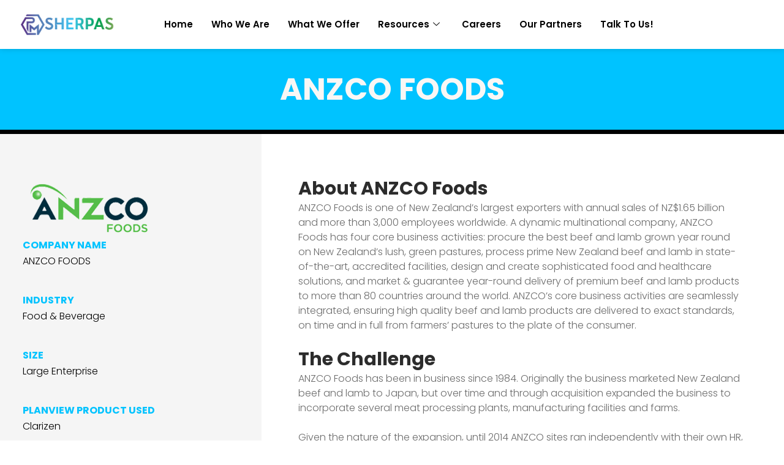

--- FILE ---
content_type: text/css
request_url: https://pmsherpas.com/wp-content/uploads/elementor/css/post-1847.css?ver=1769539352
body_size: 580
content:
.elementor-1847 .elementor-element.elementor-element-485e87b:not(.elementor-motion-effects-element-type-background), .elementor-1847 .elementor-element.elementor-element-485e87b > .elementor-motion-effects-container > .elementor-motion-effects-layer{background-color:var( --e-global-color-primary );}.elementor-1847 .elementor-element.elementor-element-485e87b > .elementor-container{min-height:132px;}.elementor-1847 .elementor-element.elementor-element-485e87b{border-style:solid;border-width:0px 0px 7px 0px;border-color:#000000;transition:all 400ms;}.elementor-1847 .elementor-element.elementor-element-485e87b > .elementor-background-overlay{transition:background 0.3s, border-radius 0.3s, opacity 0.3s;}.elementor-1847 .elementor-element.elementor-element-9cb0500{transition:all 400ms;}.elementor-1847 .elementor-element.elementor-element-b47e70c{transition:all 400ms;text-align:center;}.elementor-1847 .elementor-element.elementor-element-b47e70c .elementor-heading-title{color:var( --e-global-color-d3ae19d );}.elementor-1847 .elementor-element.elementor-element-4f8cad3{padding:0px 0px 0px 0px;transition:all 400ms;}.elementor-1847 .elementor-element.elementor-element-d0551ff:not(.elementor-motion-effects-element-type-background) > .elementor-widget-wrap, .elementor-1847 .elementor-element.elementor-element-d0551ff > .elementor-widget-wrap > .elementor-motion-effects-container > .elementor-motion-effects-layer{background-color:#F5F5F5;}.elementor-1847 .elementor-element.elementor-element-d0551ff > .elementor-element-populated{transition:background 0.3s, border 0.3s, border-radius 0.3s, box-shadow 0.3s;padding:70px 0px 0px 37px;}.elementor-1847 .elementor-element.elementor-element-d0551ff > .elementor-element-populated > .elementor-background-overlay{transition:background 0.3s, border-radius 0.3s, opacity 0.3s;}.elementor-1847 .elementor-element.elementor-element-d0551ff{transition:all 400ms;}.elementor-1847 .elementor-element.elementor-element-9d3dc80{transition:all 400ms;text-align:start;}.elementor-1847 .elementor-element.elementor-element-1c8eb0a > .elementor-widget-container{padding:0px 0px 40px 0px;}.elementor-1847 .elementor-element.elementor-element-1c8eb0a{transition:all 400ms;}.elementor-1847 .elementor-element.elementor-element-1c8eb0a .elementor-icon-box-wrapper{text-align:start;}.elementor-1847 .elementor-element.elementor-element-1c8eb0a .elementor-icon-box-title{margin-block-end:2px;color:var( --e-global-color-primary );}.elementor-1847 .elementor-element.elementor-element-1c8eb0a .elementor-icon-box-description{color:#000000;}.elementor-1847 .elementor-element.elementor-element-cbabc49 > .elementor-widget-container{padding:0px 0px 40px 0px;}.elementor-1847 .elementor-element.elementor-element-cbabc49{transition:all 400ms;}.elementor-1847 .elementor-element.elementor-element-cbabc49 .elementor-icon-box-wrapper{text-align:start;}.elementor-1847 .elementor-element.elementor-element-cbabc49 .elementor-icon-box-title{margin-block-end:2px;color:var( --e-global-color-primary );}.elementor-1847 .elementor-element.elementor-element-cbabc49 .elementor-icon-box-description{color:#000000;}.elementor-1847 .elementor-element.elementor-element-314b3fc > .elementor-widget-container{padding:0px 0px 40px 0px;}.elementor-1847 .elementor-element.elementor-element-314b3fc{transition:all 400ms;}.elementor-1847 .elementor-element.elementor-element-314b3fc .elementor-icon-box-wrapper{text-align:start;}.elementor-1847 .elementor-element.elementor-element-314b3fc .elementor-icon-box-title{margin-block-end:2px;color:var( --e-global-color-primary );}.elementor-1847 .elementor-element.elementor-element-314b3fc .elementor-icon-box-description{color:#000000;}.elementor-1847 .elementor-element.elementor-element-d038b45 > .elementor-widget-container{padding:0px 0px 40px 0px;}.elementor-1847 .elementor-element.elementor-element-d038b45{transition:all 400ms;}.elementor-1847 .elementor-element.elementor-element-d038b45 .elementor-icon-box-wrapper{text-align:start;}.elementor-1847 .elementor-element.elementor-element-d038b45 .elementor-icon-box-title{margin-block-end:2px;color:var( --e-global-color-primary );}.elementor-1847 .elementor-element.elementor-element-d038b45 .elementor-icon-box-description{color:#000000;}.elementor-1847 .elementor-element.elementor-element-a8937a9 > .elementor-element-populated{padding:70px 66px 70px 60px;}.elementor-1847 .elementor-element.elementor-element-a8937a9{transition:all 400ms;}.elementor-1847 .elementor-element.elementor-element-43d4407{transition:all 400ms;text-align:start;}.elementor-1847 .elementor-element.elementor-element-43d4407 .elementor-heading-title{font-size:30px;}.elementor-1847 .elementor-element.elementor-element-2e83e18{transition:all 400ms;}.elementor-1847 .elementor-element.elementor-element-7197603{transition:all 400ms;text-align:start;}.elementor-1847 .elementor-element.elementor-element-7197603 .elementor-heading-title{font-size:30px;}.elementor-1847 .elementor-element.elementor-element-1562129{transition:all 400ms;}.elementor-1847 .elementor-element.elementor-element-9c5b3df{transition:all 400ms;text-align:start;}.elementor-1847 .elementor-element.elementor-element-9c5b3df .elementor-heading-title{font-size:30px;}.elementor-1847 .elementor-element.elementor-element-b2fe7a7{transition:all 400ms;}.elementor-1847 .elementor-element.elementor-element-a8324d0{transition:all 400ms;text-align:start;}.elementor-1847 .elementor-element.elementor-element-a8324d0 .elementor-heading-title{font-size:30px;}.elementor-1847 .elementor-element.elementor-element-294ff26{transition:all 400ms;}.elementor-1847 .elementor-element.elementor-element-4ad6e39{transition:all 400ms;}.elementor-1847 .elementor-element.elementor-element-8f6463d > .elementor-element-populated{border-style:solid;border-width:0px 0px 0px 5px;border-color:var( --e-global-color-primary );}.elementor-1847 .elementor-element.elementor-element-8f6463d > .elementor-element-populated, .elementor-1847 .elementor-element.elementor-element-8f6463d > .elementor-element-populated > .elementor-background-overlay, .elementor-1847 .elementor-element.elementor-element-8f6463d > .elementor-background-slideshow{border-radius:0px 0px 0px 0px;}.elementor-1847 .elementor-element.elementor-element-8f6463d{transition:all 400ms;}.elementor-1847 .elementor-element.elementor-element-8948d48{transition:all 400ms;font-style:italic;color:var( --e-global-color-primary );}@media(max-width:767px){.elementor-1847 .elementor-element.elementor-element-d0551ff > .elementor-element-populated{padding:0px 0px 0px 27px;}.elementor-1847 .elementor-element.elementor-element-1c8eb0a > .elementor-widget-container{padding:0px 0px 0px 0px;}.elementor-1847 .elementor-element.elementor-element-cbabc49 > .elementor-widget-container{padding:0px 0px 0px 0px;}.elementor-1847 .elementor-element.elementor-element-314b3fc > .elementor-widget-container{padding:0px 0px 0px 0px;}.elementor-1847 .elementor-element.elementor-element-d038b45 > .elementor-widget-container{padding:0px 0px 0px 0px;}.elementor-1847 .elementor-element.elementor-element-a8937a9 > .elementor-element-populated{padding:18px 18px 18px 18px;}.elementor-1847 .elementor-element.elementor-element-43d4407 .elementor-heading-title{font-size:20px;}.elementor-1847 .elementor-element.elementor-element-2e83e18{font-size:15px;}.elementor-1847 .elementor-element.elementor-element-7197603 .elementor-heading-title{font-size:20px;}.elementor-1847 .elementor-element.elementor-element-1562129{font-size:15px;}.elementor-1847 .elementor-element.elementor-element-9c5b3df .elementor-heading-title{font-size:20px;}.elementor-1847 .elementor-element.elementor-element-b2fe7a7{font-size:15px;}.elementor-1847 .elementor-element.elementor-element-a8324d0 .elementor-heading-title{font-size:20px;}.elementor-1847 .elementor-element.elementor-element-294ff26{font-size:15px;}}

--- FILE ---
content_type: text/css
request_url: https://pmsherpas.com/wp-content/uploads/elementor/css/post-36.css?ver=1769503178
body_size: 1335
content:
.elementor-36 .elementor-element.elementor-element-23e5fae:not(.elementor-motion-effects-element-type-background), .elementor-36 .elementor-element.elementor-element-23e5fae > .elementor-motion-effects-container > .elementor-motion-effects-layer{background-color:#FFFFFF;}.elementor-36 .elementor-element.elementor-element-23e5fae{box-shadow:0px -5px 12px 0px rgba(0, 0, 0, 0.45);transition:all 400ms;padding:0px 0px 0px 0px;z-index:999;}.elementor-36 .elementor-element.elementor-element-23e5fae > .elementor-background-overlay{transition:background 0.3s, border-radius 0.3s, opacity 0.3s;}.elementor-bc-flex-widget .elementor-36 .elementor-element.elementor-element-4f8bf476.elementor-column .elementor-widget-wrap{align-items:center;}.elementor-36 .elementor-element.elementor-element-4f8bf476.elementor-column.elementor-element[data-element_type="column"] > .elementor-widget-wrap.elementor-element-populated{align-content:center;align-items:center;}.elementor-36 .elementor-element.elementor-element-4f8bf476.elementor-column > .elementor-widget-wrap{justify-content:flex-start;}.elementor-36 .elementor-element.elementor-element-4f8bf476 > .elementor-element-populated{padding:0px 0px 0px 30px;}.elementor-36 .elementor-element.elementor-element-4f8bf476{z-index:999;transition:all 400ms;}.elementor-36 .elementor-element.elementor-element-570ef3fc{transition:all 400ms;text-align:start;}.elementor-36 .elementor-element.elementor-element-570ef3fc img{width:160px;}.elementor-bc-flex-widget .elementor-36 .elementor-element.elementor-element-7e7cd710.elementor-column .elementor-widget-wrap{align-items:center;}.elementor-36 .elementor-element.elementor-element-7e7cd710.elementor-column.elementor-element[data-element_type="column"] > .elementor-widget-wrap.elementor-element-populated{align-content:center;align-items:center;}.elementor-36 .elementor-element.elementor-element-7e7cd710.elementor-column > .elementor-widget-wrap{justify-content:space-between;}.elementor-36 .elementor-element.elementor-element-7e7cd710 > .elementor-element-populated{padding:0px 0px 0px 0px;}.elementor-36 .elementor-element.elementor-element-7e7cd710{z-index:99;transition:all 400ms;}.elementor-36 .elementor-element.elementor-element-bb48356 .elementskit-menu-container{background-color:#FFFFFF;height:71px;border-radius:0px 0px 0px 0px;}.elementor-36 .elementor-element.elementor-element-bb48356 .elementskit-menu-hamburger{background-color:#02010100;float:right;}.elementor-36 .elementor-element.elementor-element-bb48356 .elementskit-menu-close{background-color:var( --e-global-color-d3ae19d );border-style:solid;color:#000000;}.elementor-36 .elementor-element.elementor-element-bb48356{width:auto;max-width:auto;align-self:center;transition:all 400ms;}.elementor-36 .elementor-element.elementor-element-bb48356 .elementskit-navbar-nav > li > a{font-size:15px;font-weight:600;color:#000000;padding:0px 15px 0px 15px;}.elementor-36 .elementor-element.elementor-element-bb48356 .elementskit-navbar-nav > li > a:hover{color:var( --e-global-color-primary );}.elementor-36 .elementor-element.elementor-element-bb48356 .elementskit-navbar-nav > li > a:focus{color:var( --e-global-color-primary );}.elementor-36 .elementor-element.elementor-element-bb48356 .elementskit-navbar-nav > li > a:active{color:var( --e-global-color-primary );}.elementor-36 .elementor-element.elementor-element-bb48356 .elementskit-navbar-nav > li:hover > a{color:var( --e-global-color-primary );}.elementor-36 .elementor-element.elementor-element-bb48356 .elementskit-navbar-nav > li:hover > a .elementskit-submenu-indicator{color:var( --e-global-color-primary );}.elementor-36 .elementor-element.elementor-element-bb48356 .elementskit-navbar-nav > li > a:hover .elementskit-submenu-indicator{color:var( --e-global-color-primary );}.elementor-36 .elementor-element.elementor-element-bb48356 .elementskit-navbar-nav > li > a:focus .elementskit-submenu-indicator{color:var( --e-global-color-primary );}.elementor-36 .elementor-element.elementor-element-bb48356 .elementskit-navbar-nav > li > a:active .elementskit-submenu-indicator{color:var( --e-global-color-primary );}.elementor-36 .elementor-element.elementor-element-bb48356 .elementskit-navbar-nav > li.current-menu-item > a{color:#000000;}.elementor-36 .elementor-element.elementor-element-bb48356 .elementskit-navbar-nav > li.current-menu-ancestor > a{color:#000000;}.elementor-36 .elementor-element.elementor-element-bb48356 .elementskit-navbar-nav > li.current-menu-ancestor > a .elementskit-submenu-indicator{color:#000000;}.elementor-36 .elementor-element.elementor-element-bb48356 .elementskit-navbar-nav > li > a .elementskit-submenu-indicator{color:#101010;fill:#101010;}.elementor-36 .elementor-element.elementor-element-bb48356 .elementskit-navbar-nav > li > a .ekit-submenu-indicator-icon{color:#101010;fill:#101010;}.elementor-36 .elementor-element.elementor-element-bb48356 .elementskit-navbar-nav .elementskit-submenu-panel > li > a{padding:15px 15px 15px 15px;color:#000000;}.elementor-36 .elementor-element.elementor-element-bb48356 .elementskit-navbar-nav .elementskit-submenu-panel > li > a:hover{color:#707070;}.elementor-36 .elementor-element.elementor-element-bb48356 .elementskit-navbar-nav .elementskit-submenu-panel > li > a:focus{color:#707070;}.elementor-36 .elementor-element.elementor-element-bb48356 .elementskit-navbar-nav .elementskit-submenu-panel > li > a:active{color:#707070;}.elementor-36 .elementor-element.elementor-element-bb48356 .elementskit-navbar-nav .elementskit-submenu-panel > li:hover > a{color:#707070;}.elementor-36 .elementor-element.elementor-element-bb48356 .elementskit-navbar-nav .elementskit-submenu-panel > li.current-menu-item > a{color:#707070 !important;}.elementor-36 .elementor-element.elementor-element-bb48356 .elementskit-submenu-panel{padding:15px 0px 15px 0px;}.elementor-36 .elementor-element.elementor-element-bb48356 .elementskit-navbar-nav .elementskit-submenu-panel{border-radius:0px 0px 0px 0px;min-width:220px;}.elementor-36 .elementor-element.elementor-element-bb48356 .elementskit-menu-hamburger .elementskit-menu-hamburger-icon{background-color:#2C2C2C;}.elementor-36 .elementor-element.elementor-element-bb48356 .elementskit-menu-hamburger > .ekit-menu-icon{color:#2C2C2C;}.elementor-36 .elementor-element.elementor-element-bb48356 .elementskit-menu-hamburger:hover .elementskit-menu-hamburger-icon{background-color:var( --e-global-color-primary );}.elementor-36 .elementor-element.elementor-element-bb48356 .elementskit-menu-hamburger:hover > .ekit-menu-icon{color:var( --e-global-color-primary );}.elementor-36 .elementor-element.elementor-element-bb48356 .elementskit-menu-close:hover{color:rgba(0, 0, 0, 0.5);}.elementor-36 .elementor-element.elementor-element-4558386{width:auto;max-width:auto;transition:all 400ms;}.elementor-36 .elementor-element.elementor-element-a3ced37 .elementskit-menu-container{background-color:#FFFFFF;height:80px;border-radius:0px 0px 0px 0px;}
					.elementor-36 .elementor-element.elementor-element-a3ced37 .elementskit-navbar-nav .elementskit-submenu-panel > li > a:hover,
					.elementor-36 .elementor-element.elementor-element-a3ced37 .elementskit-navbar-nav .elementskit-submenu-panel > li > a:focus,
					.elementor-36 .elementor-element.elementor-element-a3ced37 .elementskit-navbar-nav .elementskit-submenu-panel > li > a:active,
					.elementor-36 .elementor-element.elementor-element-a3ced37 .elementskit-navbar-nav .elementskit-submenu-panel > li:hover > a{background-color:var( --e-global-color-primary );}.elementor-36 .elementor-element.elementor-element-a3ced37 .elementskit-navbar-nav .elementskit-submenu-panel > li.current-menu-item > a{background-color:var( --e-global-color-primary );color:#707070 !important;}.elementor-36 .elementor-element.elementor-element-a3ced37 .elementskit-menu-hamburger{background-color:#02010100;float:right;}.elementor-36 .elementor-element.elementor-element-a3ced37 .elementskit-menu-close{background-color:var( --e-global-color-d3ae19d );border-style:solid;color:#000000;}.elementor-36 .elementor-element.elementor-element-a3ced37{transition:all 400ms;}.elementor-36 .elementor-element.elementor-element-a3ced37 .elementskit-navbar-nav > li > a{font-weight:normal;color:#000000;padding:0px 15px 0px 15px;}.elementor-36 .elementor-element.elementor-element-a3ced37 .elementskit-navbar-nav > li > a:hover{color:var( --e-global-color-primary );}.elementor-36 .elementor-element.elementor-element-a3ced37 .elementskit-navbar-nav > li > a:focus{color:var( --e-global-color-primary );}.elementor-36 .elementor-element.elementor-element-a3ced37 .elementskit-navbar-nav > li > a:active{color:var( --e-global-color-primary );}.elementor-36 .elementor-element.elementor-element-a3ced37 .elementskit-navbar-nav > li:hover > a{color:var( --e-global-color-primary );}.elementor-36 .elementor-element.elementor-element-a3ced37 .elementskit-navbar-nav > li:hover > a .elementskit-submenu-indicator{color:var( --e-global-color-primary );}.elementor-36 .elementor-element.elementor-element-a3ced37 .elementskit-navbar-nav > li > a:hover .elementskit-submenu-indicator{color:var( --e-global-color-primary );}.elementor-36 .elementor-element.elementor-element-a3ced37 .elementskit-navbar-nav > li > a:focus .elementskit-submenu-indicator{color:var( --e-global-color-primary );}.elementor-36 .elementor-element.elementor-element-a3ced37 .elementskit-navbar-nav > li > a:active .elementskit-submenu-indicator{color:var( --e-global-color-primary );}.elementor-36 .elementor-element.elementor-element-a3ced37 .elementskit-navbar-nav > li.current-menu-item > a{color:var( --e-global-color-primary );}.elementor-36 .elementor-element.elementor-element-a3ced37 .elementskit-navbar-nav > li.current-menu-ancestor > a{color:var( --e-global-color-primary );}.elementor-36 .elementor-element.elementor-element-a3ced37 .elementskit-navbar-nav > li.current-menu-ancestor > a .elementskit-submenu-indicator{color:var( --e-global-color-primary );}.elementor-36 .elementor-element.elementor-element-a3ced37 .elementskit-navbar-nav > li > a .elementskit-submenu-indicator{color:#101010;fill:#101010;}.elementor-36 .elementor-element.elementor-element-a3ced37 .elementskit-navbar-nav > li > a .ekit-submenu-indicator-icon{color:#101010;fill:#101010;}.elementor-36 .elementor-element.elementor-element-a3ced37 .elementskit-navbar-nav .elementskit-submenu-panel > li > a{font-family:"Roboto", Sans-serif;padding:15px 15px 15px 15px;color:#000000;}.elementor-36 .elementor-element.elementor-element-a3ced37 .elementskit-navbar-nav .elementskit-submenu-panel > li > a:hover{color:#707070;}.elementor-36 .elementor-element.elementor-element-a3ced37 .elementskit-navbar-nav .elementskit-submenu-panel > li > a:focus{color:#707070;}.elementor-36 .elementor-element.elementor-element-a3ced37 .elementskit-navbar-nav .elementskit-submenu-panel > li > a:active{color:#707070;}.elementor-36 .elementor-element.elementor-element-a3ced37 .elementskit-navbar-nav .elementskit-submenu-panel > li:hover > a{color:#707070;}.elementor-36 .elementor-element.elementor-element-a3ced37 .elementskit-submenu-panel{padding:15px 0px 15px 0px;}.elementor-36 .elementor-element.elementor-element-a3ced37 .elementskit-navbar-nav .elementskit-submenu-panel{border-radius:0px 0px 0px 0px;min-width:220px;}.elementor-36 .elementor-element.elementor-element-a3ced37 .elementskit-menu-hamburger .elementskit-menu-hamburger-icon{background-color:#2C2C2C;}.elementor-36 .elementor-element.elementor-element-a3ced37 .elementskit-menu-hamburger > .ekit-menu-icon{color:#2C2C2C;}.elementor-36 .elementor-element.elementor-element-a3ced37 .elementskit-menu-hamburger:hover .elementskit-menu-hamburger-icon{background-color:var( --e-global-color-primary );}.elementor-36 .elementor-element.elementor-element-a3ced37 .elementskit-menu-hamburger:hover > .ekit-menu-icon{color:var( --e-global-color-primary );}.elementor-36 .elementor-element.elementor-element-a3ced37 .elementskit-menu-close:hover{color:rgba(0, 0, 0, 0.5);}@media(max-width:1024px){.elementor-36 .elementor-element.elementor-element-4f8bf476 > .elementor-element-populated{padding:0px 0px 0px 0px;}.elementor-36 .elementor-element.elementor-element-7e7cd710.elementor-column > .elementor-widget-wrap{justify-content:flex-end;}.elementor-36 .elementor-element.elementor-element-bb48356 .elementskit-nav-identity-panel{padding:10px 0px 10px 0px;}.elementor-36 .elementor-element.elementor-element-bb48356 .elementskit-menu-container{max-width:350px;border-radius:0px 0px 0px 0px;}.elementor-36 .elementor-element.elementor-element-bb48356 .elementskit-navbar-nav > li > a{color:#000000;padding:10px 15px 10px 15px;}.elementor-36 .elementor-element.elementor-element-bb48356 .elementskit-navbar-nav .elementskit-submenu-panel > li > a{padding:15px 15px 15px 15px;}.elementor-36 .elementor-element.elementor-element-bb48356 .elementskit-navbar-nav .elementskit-submenu-panel{border-radius:0px 0px 0px 0px;}.elementor-36 .elementor-element.elementor-element-bb48356 .elementskit-menu-hamburger{padding:8px 8px 8px 8px;width:45px;border-radius:3px;}.elementor-36 .elementor-element.elementor-element-bb48356 .elementskit-menu-close{padding:8px 8px 8px 8px;margin:12px 12px 12px 12px;width:45px;border-radius:3px;}.elementor-36 .elementor-element.elementor-element-bb48356 .elementskit-nav-logo > img{max-width:160px;max-height:60px;}.elementor-36 .elementor-element.elementor-element-bb48356 .elementskit-nav-logo{margin:5px 0px 5px 0px;padding:5px 5px 5px 5px;}.elementor-36 .elementor-element.elementor-element-a3ced37 .elementskit-nav-identity-panel{padding:10px 0px 10px 0px;}.elementor-36 .elementor-element.elementor-element-a3ced37 .elementskit-menu-container{max-width:350px;border-radius:0px 0px 0px 0px;}.elementor-36 .elementor-element.elementor-element-a3ced37 .elementskit-navbar-nav > li > a{color:#000000;padding:10px 15px 10px 15px;}.elementor-36 .elementor-element.elementor-element-a3ced37 .elementskit-navbar-nav .elementskit-submenu-panel > li > a{padding:15px 15px 15px 15px;}.elementor-36 .elementor-element.elementor-element-a3ced37 .elementskit-navbar-nav .elementskit-submenu-panel{border-radius:0px 0px 0px 0px;}.elementor-36 .elementor-element.elementor-element-a3ced37 .elementskit-menu-hamburger{padding:8px 8px 8px 8px;width:45px;border-radius:3px;}.elementor-36 .elementor-element.elementor-element-a3ced37 .elementskit-menu-close{padding:8px 8px 8px 8px;margin:12px 12px 12px 12px;width:45px;border-radius:3px;}.elementor-36 .elementor-element.elementor-element-a3ced37 .elementskit-nav-logo > img{max-width:160px;max-height:60px;}.elementor-36 .elementor-element.elementor-element-a3ced37 .elementskit-nav-logo{margin:5px 0px 5px 0px;padding:5px 5px 5px 5px;}}@media(min-width:768px){.elementor-36 .elementor-element.elementor-element-4f8bf476{width:19.757%;}.elementor-36 .elementor-element.elementor-element-7e7cd710{width:80.242%;}}@media(max-width:1024px) and (min-width:768px){.elementor-36 .elementor-element.elementor-element-4f8bf476{width:33%;}.elementor-36 .elementor-element.elementor-element-7e7cd710{width:33%;}}@media(max-width:767px){.elementor-36 .elementor-element.elementor-element-23e5fae{padding:16px 0px 16px 0px;}.elementor-36 .elementor-element.elementor-element-4f8bf476{width:40%;z-index:0;}.elementor-36 .elementor-element.elementor-element-4f8bf476.elementor-column > .elementor-widget-wrap{justify-content:flex-end;}.elementor-36 .elementor-element.elementor-element-4f8bf476 > .elementor-element-populated{margin:0% 0% 0% 0%;--e-column-margin-right:0%;--e-column-margin-left:0%;padding:0px 0px 0px 0px;}.elementor-36 .elementor-element.elementor-element-570ef3fc{width:auto;max-width:auto;z-index:0;text-align:start;}.elementor-36 .elementor-element.elementor-element-7e7cd710{width:60%;z-index:6;}.elementor-36 .elementor-element.elementor-element-7e7cd710.elementor-column > .elementor-widget-wrap{justify-content:flex-end;}.elementor-36 .elementor-element.elementor-element-7e7cd710 > .elementor-element-populated{padding:0px 0px 0px 30px;}.elementor-36 .elementor-element.elementor-element-bb48356{z-index:40;}.elementor-36 .elementor-element.elementor-element-bb48356 .elementskit-menu-container{background-color:#FFFFFF;max-width:76%;}.elementor-36 .elementor-element.elementor-element-bb48356 .elementskit-navbar-nav > li > a{font-size:13px;}.elementor-36 .elementor-element.elementor-element-bb48356 .elementskit-menu-hamburger{float:right;}.elementor-36 .elementor-element.elementor-element-bb48356 .elementskit-menu-hamburger > .ekit-menu-icon{font-size:34px;}.elementor-36 .elementor-element.elementor-element-bb48356 .elementskit-menu-close{border-width:0px 0px 0px 0px;}.elementor-36 .elementor-element.elementor-element-bb48356 .elementskit-nav-logo > img{max-width:175px;max-height:50px;}.elementor-36 .elementor-element.elementor-element-4558386{z-index:0;}.elementor-36 .elementor-element.elementor-element-a3ced37{z-index:40;}.elementor-36 .elementor-element.elementor-element-a3ced37 .elementskit-menu-container{background-color:#FFFFFF;max-width:83%;}.elementor-36 .elementor-element.elementor-element-a3ced37 .elementskit-navbar-nav > li > a{font-size:13px;color:var( --e-global-color-secondary );}.elementor-36 .elementor-element.elementor-element-a3ced37 .elementskit-navbar-nav > li > a:hover{color:var( --e-global-color-primary );}.elementor-36 .elementor-element.elementor-element-a3ced37 .elementskit-navbar-nav > li > a:focus{color:var( --e-global-color-primary );}.elementor-36 .elementor-element.elementor-element-a3ced37 .elementskit-navbar-nav > li > a:active{color:var( --e-global-color-primary );}.elementor-36 .elementor-element.elementor-element-a3ced37 .elementskit-navbar-nav > li:hover > a{color:var( --e-global-color-primary );}.elementor-36 .elementor-element.elementor-element-a3ced37 .elementskit-navbar-nav > li:hover > a .elementskit-submenu-indicator{color:var( --e-global-color-primary );}.elementor-36 .elementor-element.elementor-element-a3ced37 .elementskit-navbar-nav > li > a:hover .elementskit-submenu-indicator{color:var( --e-global-color-primary );}.elementor-36 .elementor-element.elementor-element-a3ced37 .elementskit-navbar-nav > li > a:focus .elementskit-submenu-indicator{color:var( --e-global-color-primary );}.elementor-36 .elementor-element.elementor-element-a3ced37 .elementskit-navbar-nav > li > a:active .elementskit-submenu-indicator{color:var( --e-global-color-primary );}.elementor-36 .elementor-element.elementor-element-a3ced37 .elementskit-navbar-nav > li.current-menu-item > a{color:var( --e-global-color-secondary );}.elementor-36 .elementor-element.elementor-element-a3ced37 .elementskit-navbar-nav > li.current-menu-ancestor > a{color:var( --e-global-color-secondary );}.elementor-36 .elementor-element.elementor-element-a3ced37 .elementskit-navbar-nav > li.current-menu-ancestor > a .elementskit-submenu-indicator{color:var( --e-global-color-secondary );}.elementor-36 .elementor-element.elementor-element-a3ced37 .elementskit-navbar-nav .elementskit-submenu-panel > li > a{font-size:13px;color:#000000;}.elementor-36 .elementor-element.elementor-element-a3ced37 .elementskit-navbar-nav .elementskit-submenu-panel > li > a:hover{color:var( --e-global-color-d3ae19d );}.elementor-36 .elementor-element.elementor-element-a3ced37 .elementskit-navbar-nav .elementskit-submenu-panel > li > a:focus{color:var( --e-global-color-d3ae19d );}.elementor-36 .elementor-element.elementor-element-a3ced37 .elementskit-navbar-nav .elementskit-submenu-panel > li > a:active{color:var( --e-global-color-d3ae19d );}.elementor-36 .elementor-element.elementor-element-a3ced37 .elementskit-navbar-nav .elementskit-submenu-panel > li:hover > a{color:var( --e-global-color-d3ae19d );}.elementor-36 .elementor-element.elementor-element-a3ced37 .elementskit-navbar-nav .elementskit-submenu-panel > li.current-menu-item > a{color:var( --e-global-color-d3ae19d );}.elementor-36 .elementor-element.elementor-element-a3ced37 .elementskit-submenu-panel{padding:1px 1px 1px 1px;}.elementor-36 .elementor-element.elementor-element-a3ced37 .elementskit-menu-hamburger{float:right;}.elementor-36 .elementor-element.elementor-element-a3ced37 .elementskit-menu-hamburger > .ekit-menu-icon{font-size:34px;}.elementor-36 .elementor-element.elementor-element-a3ced37 .elementskit-menu-close{border-width:0px 0px 0px 0px;}.elementor-36 .elementor-element.elementor-element-a3ced37 .elementskit-nav-logo > img{max-width:175px;max-height:50px;}}

--- FILE ---
content_type: text/css
request_url: https://pmsherpas.com/wp-content/uploads/elementor/css/post-1290.css?ver=1769503178
body_size: 229
content:
.elementor-1290 .elementor-element.elementor-element-6adf0a4:not(.elementor-motion-effects-element-type-background), .elementor-1290 .elementor-element.elementor-element-6adf0a4 > .elementor-motion-effects-container > .elementor-motion-effects-layer{background-color:var( --e-global-color-primary );}.elementor-1290 .elementor-element.elementor-element-6adf0a4{transition:all 400ms;}.elementor-1290 .elementor-element.elementor-element-6adf0a4 > .elementor-background-overlay{transition:background 0.3s, border-radius 0.3s, opacity 0.3s;}.elementor-bc-flex-widget .elementor-1290 .elementor-element.elementor-element-d5729ef.elementor-column .elementor-widget-wrap{align-items:center;}.elementor-1290 .elementor-element.elementor-element-d5729ef.elementor-column.elementor-element[data-element_type="column"] > .elementor-widget-wrap.elementor-element-populated{align-content:center;align-items:center;}.elementor-1290 .elementor-element.elementor-element-d5729ef{transition:all 400ms;}.elementor-1290 .elementor-element.elementor-element-1a07928 > .elementor-widget-container{padding:17px 0px 0px 0px;}.elementor-1290 .elementor-element.elementor-element-1a07928{transition:all 400ms;text-align:center;color:var( --e-global-color-d3ae19d );}.elementor-bc-flex-widget .elementor-1290 .elementor-element.elementor-element-2caceae.elementor-column .elementor-widget-wrap{align-items:center;}.elementor-1290 .elementor-element.elementor-element-2caceae.elementor-column.elementor-element[data-element_type="column"] > .elementor-widget-wrap.elementor-element-populated{align-content:center;align-items:center;}.elementor-1290 .elementor-element.elementor-element-2caceae{transition:all 400ms;}.elementor-1290 .elementor-element.elementor-element-85220fe{transition:all 400ms;--e-icon-list-icon-size:14px;--icon-vertical-offset:0px;}.elementor-1290 .elementor-element.elementor-element-85220fe .elementor-icon-list-icon i{transition:color 0.3s;}.elementor-1290 .elementor-element.elementor-element-85220fe .elementor-icon-list-icon svg{transition:fill 0.3s;}.elementor-1290 .elementor-element.elementor-element-85220fe .elementor-icon-list-text{color:#FFFFFF;transition:color 0.3s;}.elementor-1290 .elementor-element.elementor-element-85220fe .elementor-icon-list-item:hover .elementor-icon-list-text{color:#000000;}@media(max-width:767px){.elementor-1290 .elementor-element.elementor-element-1a07928{text-align:center;font-size:12px;}}

--- FILE ---
content_type: text/css
request_url: https://pmsherpas.com/wp-content/uploads/elementor/css/post-1626.css?ver=1769503178
body_size: 752
content:
.elementor-1626 .elementor-element.elementor-element-c4813bb:not(.elementor-motion-effects-element-type-background), .elementor-1626 .elementor-element.elementor-element-c4813bb > .elementor-motion-effects-container > .elementor-motion-effects-layer{background-color:#FFFFFF;}.elementor-1626 .elementor-element.elementor-element-c4813bb, .elementor-1626 .elementor-element.elementor-element-c4813bb > .elementor-background-overlay{border-radius:7px 7px 7px 7px;}.elementor-1626 .elementor-element.elementor-element-c4813bb{box-shadow:0px 5px 10px 0px rgba(161.83125686645508, 161.83125686645508, 161.83125686645508, 0.5);transition:all 400ms;}.elementor-1626 .elementor-element.elementor-element-c4813bb > .elementor-background-overlay{transition:background 0.3s, border-radius 0.3s, opacity 0.3s;}.elementor-1626 .elementor-element.elementor-element-c60c217 > .elementor-element-populated, .elementor-1626 .elementor-element.elementor-element-c60c217 > .elementor-element-populated > .elementor-background-overlay, .elementor-1626 .elementor-element.elementor-element-c60c217 > .elementor-background-slideshow{border-radius:7px 7px 7px 7px;}.elementor-1626 .elementor-element.elementor-element-c60c217{transition:all 400ms;}.elementor-1626 .elementor-element.elementor-element-19a88a4:hover .elementor-widget-container{background-color:var( --e-global-color-785b64d );}.elementor-1626 .elementor-element.elementor-element-19a88a4 > .elementor-widget-container{margin:0px 0px 0px 0px;padding:17px 17px 17px 17px;}.elementor-1626 .elementor-element.elementor-element-19a88a4{transition:all 400ms;}.elementor-1626 .elementor-element.elementor-element-19a88a4:hover > .elementor-widget-container{border-radius:0px 0px 0px 0px;}.elementor-1626 .elementor-element.elementor-element-19a88a4 .elementor-icon-box-wrapper{align-items:center;text-align:start;gap:15px;}.elementor-1626 .elementor-element.elementor-element-19a88a4.elementor-view-stacked .elementor-icon{background-color:#000000;}.elementor-1626 .elementor-element.elementor-element-19a88a4.elementor-view-framed .elementor-icon, .elementor-1626 .elementor-element.elementor-element-19a88a4.elementor-view-default .elementor-icon{fill:#000000;color:#000000;border-color:#000000;}.elementor-1626 .elementor-element.elementor-element-19a88a4.elementor-view-stacked:has(:hover) .elementor-icon,
					 .elementor-1626 .elementor-element.elementor-element-19a88a4.elementor-view-stacked:has(:focus) .elementor-icon{background-color:var( --e-global-color-primary );}.elementor-1626 .elementor-element.elementor-element-19a88a4.elementor-view-framed:has(:hover) .elementor-icon,
					 .elementor-1626 .elementor-element.elementor-element-19a88a4.elementor-view-default:has(:hover) .elementor-icon,
					 .elementor-1626 .elementor-element.elementor-element-19a88a4.elementor-view-framed:has(:focus) .elementor-icon,
					 .elementor-1626 .elementor-element.elementor-element-19a88a4.elementor-view-default:has(:focus) .elementor-icon{fill:var( --e-global-color-primary );color:var( --e-global-color-primary );border-color:var( --e-global-color-primary );}.elementor-1626 .elementor-element.elementor-element-19a88a4 .elementor-icon{font-size:34px;}.elementor-1626 .elementor-element.elementor-element-19a88a4 .elementor-icon-box-title, .elementor-1626 .elementor-element.elementor-element-19a88a4 .elementor-icon-box-title a{font-family:"Roboto", Sans-serif;font-size:20px;}.elementor-1626 .elementor-element.elementor-element-19a88a4 .elementor-icon-box-title{color:var( --e-global-color-secondary );}.elementor-1626 .elementor-element.elementor-element-19a88a4 .elementor-icon-box-description{font-family:"Roboto", Sans-serif;font-size:13px;}.elementor-1626 .elementor-element.elementor-element-fe679f4{--divider-border-style:solid;--divider-color:#D8D8D8;--divider-border-width:1px;transition:all 400ms;}.elementor-1626 .elementor-element.elementor-element-fe679f4 .elementor-divider-separator{width:100%;}.elementor-1626 .elementor-element.elementor-element-fe679f4 .elementor-divider{padding-block-start:0px;padding-block-end:0px;}.elementor-1626 .elementor-element.elementor-element-11e7571:hover .elementor-widget-container{background-color:var( --e-global-color-785b64d );}.elementor-1626 .elementor-element.elementor-element-11e7571 > .elementor-widget-container{margin:0px 0px 0px 0px;padding:17px 17px 17px 17px;}.elementor-1626 .elementor-element.elementor-element-11e7571{transition:all 400ms;}.elementor-1626 .elementor-element.elementor-element-11e7571:hover > .elementor-widget-container{border-radius:0px 0px 0px 0px;}.elementor-1626 .elementor-element.elementor-element-11e7571 .elementor-icon-box-wrapper{align-items:center;text-align:start;gap:15px;}.elementor-1626 .elementor-element.elementor-element-11e7571.elementor-view-stacked .elementor-icon{background-color:#000000;}.elementor-1626 .elementor-element.elementor-element-11e7571.elementor-view-framed .elementor-icon, .elementor-1626 .elementor-element.elementor-element-11e7571.elementor-view-default .elementor-icon{fill:#000000;color:#000000;border-color:#000000;}.elementor-1626 .elementor-element.elementor-element-11e7571.elementor-view-stacked:has(:hover) .elementor-icon,
					 .elementor-1626 .elementor-element.elementor-element-11e7571.elementor-view-stacked:has(:focus) .elementor-icon{background-color:var( --e-global-color-primary );}.elementor-1626 .elementor-element.elementor-element-11e7571.elementor-view-framed:has(:hover) .elementor-icon,
					 .elementor-1626 .elementor-element.elementor-element-11e7571.elementor-view-default:has(:hover) .elementor-icon,
					 .elementor-1626 .elementor-element.elementor-element-11e7571.elementor-view-framed:has(:focus) .elementor-icon,
					 .elementor-1626 .elementor-element.elementor-element-11e7571.elementor-view-default:has(:focus) .elementor-icon{fill:var( --e-global-color-primary );color:var( --e-global-color-primary );border-color:var( --e-global-color-primary );}.elementor-1626 .elementor-element.elementor-element-11e7571 .elementor-icon{font-size:34px;}.elementor-1626 .elementor-element.elementor-element-11e7571 .elementor-icon-box-title, .elementor-1626 .elementor-element.elementor-element-11e7571 .elementor-icon-box-title a{font-family:"Roboto", Sans-serif;font-size:20px;}.elementor-1626 .elementor-element.elementor-element-11e7571 .elementor-icon-box-title{color:var( --e-global-color-secondary );}.elementor-1626 .elementor-element.elementor-element-11e7571 .elementor-icon-box-description{font-family:"Roboto", Sans-serif;font-size:13px;}.elementor-1626 .elementor-element.elementor-element-ec23b3a{--divider-border-style:solid;--divider-color:#D8D8D8;--divider-border-width:1px;transition:all 400ms;}.elementor-1626 .elementor-element.elementor-element-ec23b3a .elementor-divider-separator{width:100%;}.elementor-1626 .elementor-element.elementor-element-ec23b3a .elementor-divider{padding-block-start:0px;padding-block-end:0px;}.elementor-1626 .elementor-element.elementor-element-cdbb616:hover .elementor-widget-container{background-color:var( --e-global-color-785b64d );}.elementor-1626 .elementor-element.elementor-element-cdbb616 > .elementor-widget-container{margin:0px 0px 0px 0px;padding:17px 17px 17px 17px;}.elementor-1626 .elementor-element.elementor-element-cdbb616{transition:all 400ms;}.elementor-1626 .elementor-element.elementor-element-cdbb616:hover > .elementor-widget-container{border-radius:0px 0px 0px 0px;}.elementor-1626 .elementor-element.elementor-element-cdbb616 .elementor-icon-box-wrapper{align-items:center;text-align:start;gap:15px;}.elementor-1626 .elementor-element.elementor-element-cdbb616.elementor-view-stacked .elementor-icon{background-color:#000000;}.elementor-1626 .elementor-element.elementor-element-cdbb616.elementor-view-framed .elementor-icon, .elementor-1626 .elementor-element.elementor-element-cdbb616.elementor-view-default .elementor-icon{fill:#000000;color:#000000;border-color:#000000;}.elementor-1626 .elementor-element.elementor-element-cdbb616.elementor-view-stacked:has(:hover) .elementor-icon,
					 .elementor-1626 .elementor-element.elementor-element-cdbb616.elementor-view-stacked:has(:focus) .elementor-icon{background-color:var( --e-global-color-primary );}.elementor-1626 .elementor-element.elementor-element-cdbb616.elementor-view-framed:has(:hover) .elementor-icon,
					 .elementor-1626 .elementor-element.elementor-element-cdbb616.elementor-view-default:has(:hover) .elementor-icon,
					 .elementor-1626 .elementor-element.elementor-element-cdbb616.elementor-view-framed:has(:focus) .elementor-icon,
					 .elementor-1626 .elementor-element.elementor-element-cdbb616.elementor-view-default:has(:focus) .elementor-icon{fill:var( --e-global-color-primary );color:var( --e-global-color-primary );border-color:var( --e-global-color-primary );}.elementor-1626 .elementor-element.elementor-element-cdbb616 .elementor-icon{font-size:34px;}.elementor-1626 .elementor-element.elementor-element-cdbb616 .elementor-icon-box-title, .elementor-1626 .elementor-element.elementor-element-cdbb616 .elementor-icon-box-title a{font-family:"Roboto", Sans-serif;font-size:20px;}.elementor-1626 .elementor-element.elementor-element-cdbb616 .elementor-icon-box-title{color:var( --e-global-color-secondary );}.elementor-1626 .elementor-element.elementor-element-cdbb616 .elementor-icon-box-description{font-family:"Roboto", Sans-serif;font-size:13px;}.elementor-1626 .elementor-element.elementor-element-19a942f{--divider-border-style:solid;--divider-color:#D8D8D8;--divider-border-width:1px;transition:all 400ms;}.elementor-1626 .elementor-element.elementor-element-19a942f .elementor-divider-separator{width:100%;}.elementor-1626 .elementor-element.elementor-element-19a942f .elementor-divider{padding-block-start:0px;padding-block-end:0px;}.elementor-1626 .elementor-element.elementor-element-48a4651:hover .elementor-widget-container{background-color:var( --e-global-color-785b64d );}.elementor-1626 .elementor-element.elementor-element-48a4651 > .elementor-widget-container{margin:0px 0px 0px 0px;padding:17px 17px 17px 17px;}.elementor-1626 .elementor-element.elementor-element-48a4651{transition:all 400ms;}.elementor-1626 .elementor-element.elementor-element-48a4651:hover > .elementor-widget-container{border-radius:0px 0px 0px 0px;}.elementor-1626 .elementor-element.elementor-element-48a4651 .elementor-icon-box-wrapper{align-items:center;text-align:start;gap:15px;}.elementor-1626 .elementor-element.elementor-element-48a4651.elementor-view-stacked .elementor-icon{background-color:#000000;}.elementor-1626 .elementor-element.elementor-element-48a4651.elementor-view-framed .elementor-icon, .elementor-1626 .elementor-element.elementor-element-48a4651.elementor-view-default .elementor-icon{fill:#000000;color:#000000;border-color:#000000;}.elementor-1626 .elementor-element.elementor-element-48a4651.elementor-view-stacked:has(:hover) .elementor-icon,
					 .elementor-1626 .elementor-element.elementor-element-48a4651.elementor-view-stacked:has(:focus) .elementor-icon{background-color:var( --e-global-color-primary );}.elementor-1626 .elementor-element.elementor-element-48a4651.elementor-view-framed:has(:hover) .elementor-icon,
					 .elementor-1626 .elementor-element.elementor-element-48a4651.elementor-view-default:has(:hover) .elementor-icon,
					 .elementor-1626 .elementor-element.elementor-element-48a4651.elementor-view-framed:has(:focus) .elementor-icon,
					 .elementor-1626 .elementor-element.elementor-element-48a4651.elementor-view-default:has(:focus) .elementor-icon{fill:var( --e-global-color-primary );color:var( --e-global-color-primary );border-color:var( --e-global-color-primary );}.elementor-1626 .elementor-element.elementor-element-48a4651 .elementor-icon{font-size:34px;}.elementor-1626 .elementor-element.elementor-element-48a4651 .elementor-icon-box-title, .elementor-1626 .elementor-element.elementor-element-48a4651 .elementor-icon-box-title a{font-family:"Roboto", Sans-serif;font-size:20px;}.elementor-1626 .elementor-element.elementor-element-48a4651 .elementor-icon-box-title{color:var( --e-global-color-secondary );}.elementor-1626 .elementor-element.elementor-element-48a4651 .elementor-icon-box-description{font-family:"Roboto", Sans-serif;font-size:13px;}.elementor-1626 .elementor-element.elementor-element-ba45e13{--divider-border-style:solid;--divider-color:#D8D8D8;--divider-border-width:1px;transition:all 400ms;}.elementor-1626 .elementor-element.elementor-element-ba45e13 .elementor-divider-separator{width:100%;}.elementor-1626 .elementor-element.elementor-element-ba45e13 .elementor-divider{padding-block-start:0px;padding-block-end:0px;}.elementor-1626 .elementor-element.elementor-element-deb522c:hover .elementor-widget-container{background-color:var( --e-global-color-785b64d );}.elementor-1626 .elementor-element.elementor-element-deb522c > .elementor-widget-container{margin:0px 0px 0px 0px;padding:17px 17px 17px 17px;}.elementor-1626 .elementor-element.elementor-element-deb522c{transition:all 400ms;}.elementor-1626 .elementor-element.elementor-element-deb522c:hover > .elementor-widget-container{border-radius:0px 0px 0px 0px;}.elementor-1626 .elementor-element.elementor-element-deb522c .elementor-icon-box-wrapper{align-items:center;text-align:start;gap:15px;}.elementor-1626 .elementor-element.elementor-element-deb522c.elementor-view-stacked .elementor-icon{background-color:#000000;}.elementor-1626 .elementor-element.elementor-element-deb522c.elementor-view-framed .elementor-icon, .elementor-1626 .elementor-element.elementor-element-deb522c.elementor-view-default .elementor-icon{fill:#000000;color:#000000;border-color:#000000;}.elementor-1626 .elementor-element.elementor-element-deb522c.elementor-view-stacked:has(:hover) .elementor-icon,
					 .elementor-1626 .elementor-element.elementor-element-deb522c.elementor-view-stacked:has(:focus) .elementor-icon{background-color:var( --e-global-color-primary );}.elementor-1626 .elementor-element.elementor-element-deb522c.elementor-view-framed:has(:hover) .elementor-icon,
					 .elementor-1626 .elementor-element.elementor-element-deb522c.elementor-view-default:has(:hover) .elementor-icon,
					 .elementor-1626 .elementor-element.elementor-element-deb522c.elementor-view-framed:has(:focus) .elementor-icon,
					 .elementor-1626 .elementor-element.elementor-element-deb522c.elementor-view-default:has(:focus) .elementor-icon{fill:var( --e-global-color-primary );color:var( --e-global-color-primary );border-color:var( --e-global-color-primary );}.elementor-1626 .elementor-element.elementor-element-deb522c .elementor-icon{font-size:34px;}.elementor-1626 .elementor-element.elementor-element-deb522c .elementor-icon-box-title, .elementor-1626 .elementor-element.elementor-element-deb522c .elementor-icon-box-title a{font-family:"Roboto", Sans-serif;font-size:20px;}.elementor-1626 .elementor-element.elementor-element-deb522c .elementor-icon-box-title{color:var( --e-global-color-secondary );}.elementor-1626 .elementor-element.elementor-element-deb522c .elementor-icon-box-description{font-family:"Roboto", Sans-serif;font-size:13px;}